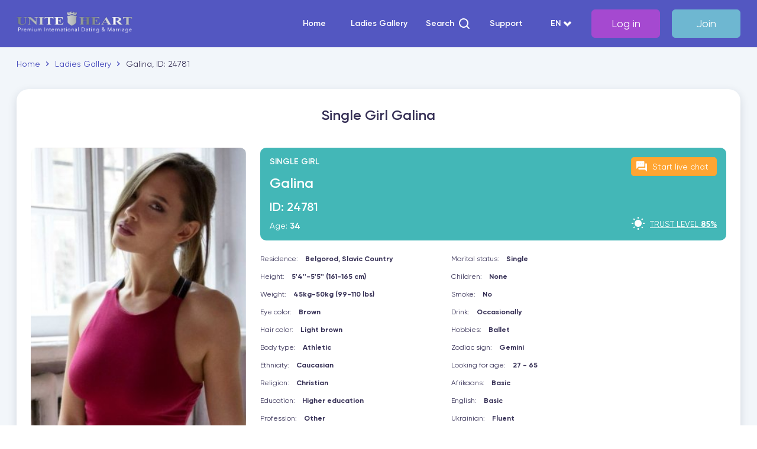

--- FILE ---
content_type: text/html; charset=UTF-8
request_url: https://uniteheart.com/user24781
body_size: 12590
content:
<!DOCTYPE html>
<html lang="en">
<head>
	<meta http-equiv="Content-Type" content="text/html; charset=utf-8">
    <meta name="viewport" content="width=device-width, initial-scale=1.0"/>
    <meta name="facebook-domain-verification" content="8cbj9izkgofn7ak9zrhndb5ql1g1f8" />

	<meta name="keywords" content="dating websites free, dating websites, women looking for men, dating chat, dating girls, dating online free, internet dating, speed dating, mature dating, dating free, free internet dating">
	<meta name="description" content="Dating chat for online meet - Site for online dating to meet with beautiful girls and women. Meet girls and find your love. Register for free and chat online with girls!">

	<meta name="Robots" content="index, all, follow">

	<title>Galina | Dating Chat Online | Meet For Love</title>

    <link rel="stylesheet" href="https://uniteheart.com/content/web/css/main.css?v=11.9">
                    <link rel="preload" href="https://uniteheart.com/content/css/effects.css?v=6.7" as="style" onload="this.rel='stylesheet'">
    <link rel="preload" href="https://cdnjs.cloudflare.com/ajax/libs/font-awesome/4.7.0/css/font-awesome.min.css" as="style" onload="this.rel='stylesheet'">

    <link rel="apple-touch-icon" sizes="180x180" href="/content/web/img/apple-touch-icon.png?2">
    <link rel="icon" type="image/png" sizes="32x32" href="/content/web/img/favicon-32x32.png?2">
    <link rel="icon" type="image/png" sizes="16x16" href="/content/web/img/favicon-16x16.png?2">
    <link rel="manifest" href="/content/web/img/site.webmanifest">
    <link rel="mask-icon" href="/content/web/img/safari-pinned-tab.svg?2" color="#5bbad5">
    <meta name="msapplication-TileColor" content="#ffffff">
    <meta name="theme-color" content="#ffffff">

    <link rel="preload" href="/content/web/fonts/Gilroy-Regular.woff" as="font" type="font/woff" crossorigin>
    <link rel="preload" href="/content/web/fonts/Gilroy-Bold.woff" as="font" type="font/woff" crossorigin>
    <link rel="preload" href="/content/web/fonts/Gilroy-Semibold.woff" as="font" type="font/woff" crossorigin>
    <link rel="preload" href="/content/web/fonts/icomoon.woff" as="font" type="font/woff" crossorigin>

    <style>
        @font-face {
            font-family: 'Gilroy';
            src:
                    url(/content/web/fonts/Gilroy-Regular.eot?#iefix) format('embedded-opentype'),
                    url(/content/web/fonts/Gilroy-Regular.woff) format('woff'),
                    url(/content/web/fonts/Gilroy-Regular.ttf)  format('truetype'),
                    url(/content/web/fonts/Gilroy-Regular.svg#Gilroy-Regular) format('svg');
            font-weight: 400;
            font-style: normal;
            font-display: swap;
        }

        @font-face {
            font-family: 'Gilroy';
            src:
                    url(/content/web/fonts/Gilroy-Bold.eot?#iefix) format('embedded-opentype'),
                    url(/content/web/fonts/Gilroy-Bold.woff) format('woff'),
                    url(/content/web/fonts/Gilroy-Bold.ttf)  format('truetype'),
                    url(/content/web/fonts/Gilroy-Bold.svg#Gilroy-Bold) format('svg');
            font-weight: 700;
            font-style: normal;
            font-display: swap;
        }

        @font-face {
            font-family: 'Gilroy';
            src:
                    url(/content/web/fonts/Gilroy-Light.eot?#iefix) format('embedded-opentype'),
                    url(/content/web/fonts/Gilroy-Light.woff) format('woff'),
                    url(/content/web/fonts/Gilroy-Light.ttf)  format('truetype'),
                    url(/content/web/fonts/Gilroy-Light.svg#Gilroy-Light) format('svg');
            font-weight: 300;
            font-style: normal;
            font-display: swap;
        }

        @font-face {
            font-family: 'Gilroy';
            src:
                    url(/content/web/fonts/Gilroy-Semibold.eot?#iefix) format('embedded-opentype'),
                    url(/content/web/fonts/Gilroy-Semibold.woff) format('woff'),
                    url(/content/web/fonts/Gilroy-Semibold.ttf)  format('truetype'),
                    url(/content/web/fonts/Gilroy-Semibold.svg#Gilroy-Semibold) format('svg');
            font-weight: 600;
            font-style: normal;
            font-display: swap;
        }

        @font-face {
            font-family: 'icomoon';
            src:  url(/content/web/fonts/icomoon.eot?ybj23212);
            src:  url(/content/web/fonts/icomoon.eot?ybj23212#iefix) format('embedded-opentype'),
            url(/content/web/fonts/icomoon.ttf?ybj23212) format('truetype'),
            url(/content/web/fonts/icomoon.woff?ybj23212) format('woff'),
            url(/content/web/fonts/icomoon.svg?ybj23212#icomoon) format('svg');
            font-weight: normal;
            font-style: normal;
            font-display: block;
        }

    </style>

    <link rel="canonical" href="https://uniteheart.com/user24781" />

    <meta name="twitter:title" content="Galina | Dating Chat Online | Meet For Love" />
    <meta name="twitter:description" content="Dating chat for online meet - Site for online dating to meet with beautiful girls and women. Meet girls and find your love. Register for free and chat online with girls!" />

    <meta property="og:locale" content="en_US" />
    <meta property="og:title" content="Galina | Dating Chat Online | Meet For Love" />
    <meta property="og:type" content="website" />
    <meta property="og:site_name" content="UniteHeart" />
    <meta property="og:description" content="Dating chat for online meet - Site for online dating to meet with beautiful girls and women. Meet girls and find your love. Register for free and chat online with girls!" />
    <meta property="og:image" content="https://uniteheart.com/content/web/img/android-chrome-512x512.png" />
    <meta property="og:url" content="https://uniteheart.com" />

    <script type="application/ld+json">{"@context":"http://schema.org/","@type":"WebSite","name":"UniteHeart","alternateName":"uniteheart","url":"https://uniteheart.com"}</script>
    <script type="application/ld+json">{"@context":"http://schema.org","@type":"Organization","name":"UniteHeart","url":"https://uniteheart.com"}</script>

    <script src="https://uniteheart.com/content/web/js/jquery.min.js?v=2"></script>

    
    
    
	

	<script>
		function pauseVideo(video_id) {
            var video = $('#videoElement_' + video_id).get(0);
            video.pause();
            $('body').addClass('is-need-pay');
            $('.popup-window-top-up').addClass('is-active');
        }

        var logined = false;

			</script>

	
    </head>

<body class="is-need-reg">
<div id="wrapper" >
    <header id="header" class="header  ">
            <div class="header__top">
                <div class="container">
                    <strong class="header__logo">
                        <a href="https://uniteheart.com/#profiles">
                                                            <img src="/content/web/img/uniteheart.png" width="200" height="40" alt="Unite Heart">
                                                    </a>
                    </strong>
                    <button class="header__login modal--opener" data-type="modal-login">
                        <i class="icon-account"></i>
                    </button>                    <button class="burger-btn"  >
                        <span></span>
                    </button>
                    <nav class="main__nav">
                        <ul class="main__nav-list">
                                                            <li class="main__nav-login">
                                    <a href="javascript:;" class="btn btn__secondary btn-lg modal--opener" data-type="modal-login">Log in</a>
                                </li>
                                                                    <li class="main__nav-login">
                                        <a href="javascript:;" class="btn btn-lg modal--opener" style="background-color: #6eb7d1; border-color: #6eb7d1;" data-type="modal-register">Join</a>
                                    </li>
                                                                <li>
                                    <a href="https://uniteheart.com/" >Home</a>
                                </li>
                                                                                        <li>
                                    <a href="https://uniteheart.com/women_profiles" >Ladies Gallery</a>
                                </li>
                                                                                    <li>
                                <a role="button" class="modal--opener main__nav-search" data-type="modal-register">
                                    <span style="line-height: 40px;">Search</span> <svg width="24" height="24" viewBox="0 0 24 24" fill="none" xmlns="http://www.w3.org/2000/svg">
                                        <path d="M20.71 19.29L17.31 15.9C18.407 14.5025 19.0022 12.7767 19 11C19 9.41775 18.5308 7.87103 17.6518 6.55544C16.7727 5.23985 15.5233 4.21447 14.0615 3.60897C12.5997 3.00347 10.9911 2.84504 9.43928 3.15372C7.88743 3.4624 6.46197 4.22433 5.34315 5.34315C4.22433 6.46197 3.4624 7.88743 3.15372 9.43928C2.84504 10.9911 3.00347 12.5997 3.60897 14.0615C4.21447 15.5233 5.23985 16.7727 6.55544 17.6518C7.87103 18.5308 9.41775 19 11 19C12.7767 19.0022 14.5025 18.407 15.9 17.31L19.29 20.71C19.383 20.8037 19.4936 20.8781 19.6154 20.9289C19.7373 20.9797 19.868 21.0058 20 21.0058C20.132 21.0058 20.2627 20.9797 20.3846 20.9289C20.5064 20.8781 20.617 20.8037 20.71 20.71C20.8037 20.617 20.8781 20.5064 20.9289 20.3846C20.9797 20.2627 21.0058 20.132 21.0058 20C21.0058 19.868 20.9797 19.7373 20.9289 19.6154C20.8781 19.4936 20.8037 19.383 20.71 19.29ZM5 11C5 9.81332 5.3519 8.65328 6.01119 7.66658C6.67047 6.67989 7.60755 5.91085 8.7039 5.45673C9.80026 5.0026 11.0067 4.88378 12.1705 5.11529C13.3344 5.3468 14.4035 5.91825 15.2426 6.75736C16.0818 7.59648 16.6532 8.66558 16.8847 9.82946C17.1162 10.9933 16.9974 12.1997 16.5433 13.2961C16.0892 14.3925 15.3201 15.3295 14.3334 15.9888C13.3467 16.6481 12.1867 17 11 17C9.4087 17 7.88258 16.3679 6.75736 15.2426C5.63214 14.1174 5 12.5913 5 11Z" fill="white"></path>
                                    </svg>
                                </a>
                            </li>
                            <li>
                                <a href="javascript:;" class="modal--opener" data-type="modal-support">Support</a>
                            </li>
                            <li>
                                <ul class="drop lang-drop">
                                    <li class="drop__box drop__value">
                                        <a href="#" class="drop__btn">
                                            <span class="result-value">
                                                                                                    EN
                                                                                            </span>
                                        </a>
                                        <ul class="drop__menu">
                                            <li>
                                                <label class="radio" onclick="location = '/main/language/english'">
                                                    <input type="radio" name="language" class="hidden">
                                                    <span class="radio-img">
															<img src="/content/web/img/united-kingdom.svg" width="16" height="16" alt="en">
														</span>
                                                    <span class="radio-text">EN</span>
                                                </label>
                                            </li>
                                            <li>
                                                <label class="radio" onclick="location = '/main/language/russian'">
                                                    <input type="radio" name="language" class="hidden">
                                                    <span class="radio-img">
															<img src="/content/web/img/russia.svg" width="16" height="16" alt="ru">
														</span>
                                                    <span class="radio-text">RU</span>
                                                </label>
                                            </li>
                                            <li>
                                                <label class="radio" onclick="location = '/main/language/ukrainian'">
                                                    <input type="radio" name="language" class="hidden">
                                                    <span class="radio-img">
															<img src="/content/web/img/ua.png" width="16" height="16" alt="ua">
														</span>
                                                    <span class="radio-text">UA</span>
                                                </label>
                                            </li>
                                            <li>
                                                <label class="radio" onclick="location = '/main/language/german'">
                                                    <input type="radio" name="language" class="hidden">
                                                    <span class="radio-img">
															<img src="/content/web/img/germany.svg" width="16" height="16" alt="de">
														</span>
                                                    <span class="radio-text">DE</span>
                                                </label>
                                            </li>
                                            <li>
                                                <label class="radio" onclick="location = 'https://uniteheart.com/main/language/italian'">
                                                    <input type="radio" name="language" class="hidden">
                                                    <span class="radio-img">
															<img src="/content/web/img/italy.svg" width="16" height="16" alt="it">
														</span>
                                                    <span class="radio-text">IT</span>
                                                </label>
                                            </li>
                                            <li>
                                                <label class="radio" onclick="location = 'https://uniteheart.com/main/language/portuguese'">
                                                    <input type="radio" name="language" class="hidden">
                                                    <span class="radio-img">
															<img src="/content/web/img/portugal.svg" width="16" height="16" alt="pt">
														</span>
                                                    <span class="radio-text">PT</span>
                                                </label>
                                            </li>
                                        </ul>
                                    </li>
                                </ul>
                            </li>
                        </ul>
                    </nav>
                </div>
            </div>
                                </header>
    <div class="header-mobile">
        <div class="header-mobile__top">
            <strong class="header-mobile__capture">
                Menu
            </strong>
            <button class="burger-btn" >
                <span></span>
            </button>
        </div>
        <div class="header-mobile__body">
            <div class="header-mobile__box">
                                                                                                <ul class="header-mobile__menu">
                                                                <li>
                            <a href="#" class="btn btn-lg btn--gallery modal--opener" data-type="modal-register">Ladies Gallery</a>
                        </li>
                                                            <li><a href="javascript:;" data-type="modal-register" class="btn btn-lg btn--search modal--opener">Search</a></li>
                                        <li><a href="javascript:;" data-type="modal-support" class="btn btn-lg btn--support modal--opener">Support</a></li>
                                            <li>
                            <a href="javascript:;" class="btn btn__secondary btn-lg modal--opener" data-type="modal-login">Log in</a>
                        </li>
                                    </ul>
            </div>
            <ul class="drop lang-drop">
                <li class="drop__box drop__value">
                    <a href="#" class="drop__btn">
                        <span class="result-value">
                                                            EN
                                                    </span>
                    </a>
                    <ul class="drop__menu lang-drop__menu">
                        <li>
                            <a href="/main/language/english" class="lang-drop__link active">
                                <span class="radio-img">
                                    <img src="/content/web/img/united-kingdom.svg" width="16" height="16" alt="en">
                                </span>
                                <span class="radio-text">EN</span>
                            </a>
                        </li>
                        <li>
                            <a href="/main/language/russian" class="lang-drop__link ">
		                  <span class="radio-img">
		                    <img src="/content/web/img/russia.svg" width="16" height="16" alt="ru">
		                  </span>
                                <span class="radio-text">RU</span>
                            </a>
                        </li>
                        <li>
                            <a href="/main/language/ukrainian" class="lang-drop__link ">
		                  <span class="radio-img">
		                    <img src="/content/web/img/ua.png" width="16" height="16" alt="ua">
		                  </span>
                                <span class="radio-text">UA</span>
                            </a>
                        </li>
                        <li>
                            <a href="/main/language/german" class="lang-drop__link ">
		                  <span class="radio-img">
		                    <img src="/content/web/img/germany.svg" width="16" height="16" alt="de">
		                  </span>
                                <span class="radio-text">DE</span>
                            </a>
                        </li>
                        <li>
                            <a href="https://uniteheart.com/main/language/italian" class="lang-drop__link ">
		                  <span class="radio-img">
		                    <img src="/content/web/img/italy.svg" width="16" height="16" alt="it">
		                  </span>
                                <span class="radio-text">IT</span>
                            </a>
                        </li>
                        <li>
                            <a href="/main/language/portuguese" class="lang-drop__link ">
		                  <span class="radio-img">
		                    <img src="/content/web/img/portugal.svg" width="16" height="16" alt="pt">
		                  </span>
                                <span class="radio-text">PT</span>
                            </a>
                        </li>
                    </ul>
                </li>
            </ul>
        </div>
    </div>
    <main id="main" ><script type="text/javascript">
function checkAlbum() {
	var pwd = $('input[name="album_pwd"]').val();
	var album_id = $('input[name="albumId"]').val();
	
	if (pwd != '' && album_id != '') {
		$.ajax({
			url: 'https://uniteheart.com/user/ajax/album',
			type: 'post',
			dataType: 'json',
			data: { album_id: album_id, pwd: pwd },
			success: function(e) {
				if (e.result == 'success') {
					$('#album_' + album_id).before(e.html).remove();

					$('.modal--close').trigger('click');
					initSlider();

					$('input[name="album_pwd"]').val('');
				} else {
					showNotification({ type: 'error', message: e.message, autoClose: true, duration: 5 });
				}
			}
		});
	}
}

function openAlbum(album_id) {
	$('input[name="albumId"]').val(album_id);
}
</script>

<!--BREADCRUMBS-->
<div class="container">
    <ul class="breadcrumbs" itemscope itemtype="https://schema.org/BreadcrumbList">
        <li itemprop="itemListElement"
            itemscope
            itemtype="https://schema.org/ListItem">
            <a itemprop="item" href="https://uniteheart.com">
                <span itemprop="name">Home</span>
            </a>
            <meta itemprop="position" content="1"/>
        </li>

        <li itemprop="itemListElement"
            itemscope
            itemtype="https://schema.org/ListItem">
            <a itemprop="item" href="https://uniteheart.com/women_profiles">
                <span itemprop="name">Ladies Gallery</span>
            </a>
            <meta itemprop="position" content="2"/>
        </li>

        <li itemprop="itemListElement"
            itemscope
            itemtype="https://schema.org/ListItem">
            <span itemprop="name">Galina, ID: 24781</span>
            <meta itemprop="position" content="2"/>
        </li>
    </ul>
</div>
<!--BREADCRUMBS-->


<section class="profile-section">
    <div class="container">
        <div class="profile">
            <h1 class="videoclips__title" style="display: block; color: inherit;">
                 Single Girl Galina            </h1>
            <div class="profile__margin"></div>
                        <div class="profile__row">
                <div class="profile__left">
                    <div class="profile__img-box">
                        <a class="profile__img img-bg" data-like="true" data-photoid="38749" href="https://uniteheart.com/photo/avatar/24781/super" data-lightbox="girl-galery" style="background-image: url(https://uniteheart.com/photo/avatar/24781);"></a>
                                            </div>
                    <ul>
                        <li class="profile__menu-drop">
                            <button class="profile__menu-btn">
                                <i class="icon-list"></i>
                            </button>
                            <ul class="profile__menu">
                                                                    <li><a href="javascript:;" class="profile__menu-item profile__menu-item--chat modal--opener" data-type="modal-register"><i class="icon-chat"></i><span>live chat</span></a></li>
                                    <li><a href="javascript:;" class="profile__menu-item profile__menu-item--message modal--opener" data-type="modal-register"><i class="icon-envelop"></i><span>Write message</span></a></li>
                                                                            <li><a href="javascript:;" class="profile__menu-item profile__menu-item--video modal--opener" data-type="modal-register"><i class="icon-youtube"></i><span>Video clips</span></a></li>
                                                                                                </ul>
                        </li>
                    </ul>
                </div>
                <div class="profile__right">
                    <div class="profile__head">
                        <div class="profile__head-col">
                            <h4 class="profile__head-title">
                                                                    SINGLE GIRL
                                                            </h4>
                            <h2 class="profile__head-name">Galina</h2>
                            <p class="profile__head-id">ID: 24781</p>
                            <p class="profile__head-age">
                                Age: <strong>34</strong>
                            </p>
                            <!--<h3 class="profile__head-id">ID: 314556</h3>-->
                        </div>
                        <div class="profile__head-col">
                                                            <a href="javascript:;" class="profile__head-chat modal--opener" data-type="modal-register" style="background-color: #ffa532;">
                                    <i class="icon-chat"></i>
                                    <span>Start live chat</span>
                                </a>
                                                        <div class="profile__head-trust">
                                <i class="icon-sunny"></i>
                                <span>Trust level <strong>85%</strong></span>
                            </div>
                        </div>
                    </div>
                                            <div class="profile__slider-box">
                            <h3 class="profile__slider-title">
                                Galina's Photos                            </h3>
                            <div class="swiper-button-next" data-slider="profile"></div>
                            <div class="swiper-button-prev" data-slider="profile"></div>
                            <div class="swiper-container profile__slider js-profile__slider">
                                <div class="swiper-wrapper">
                                                                                                            <div class="swiper-slide">
                                        <a href="https://uniteheart.com/photo/index/10344" class="profile__slider-img img-bg is-liked" data-lightbox="girl-galery" data-like="true" data-photoid="10344"  style="background-image: url(https://uniteheart.com/photo/index/10344);"></a>
                                    </div>
                                                                        <div class="swiper-slide">
                                        <a href="https://uniteheart.com/photo/index/10346" class="profile__slider-img img-bg is-liked" data-lightbox="girl-galery" data-like="true" data-photoid="10346"  style="background-image: url(https://uniteheart.com/photo/index/10346);"></a>
                                    </div>
                                                                        <div class="swiper-slide">
                                        <a href="https://uniteheart.com/photo/index/10351" class="profile__slider-img img-bg is-liked" data-lightbox="girl-galery" data-like="true" data-photoid="10351"  style="background-image: url(https://uniteheart.com/photo/index/10351);"></a>
                                    </div>
                                                                        <div class="swiper-slide">
                                        <a href="https://uniteheart.com/photo/index/10353" class="profile__slider-img img-bg is-liked" data-lightbox="girl-galery" data-like="true" data-photoid="10353"  style="background-image: url(https://uniteheart.com/photo/index/10353);"></a>
                                    </div>
                                                                        <div class="swiper-slide">
                                        <a href="https://uniteheart.com/photo/index/12649" class="profile__slider-img img-bg is-liked" data-lightbox="girl-galery" data-like="true" data-photoid="12649"  style="background-image: url(https://uniteheart.com/photo/index/12649);"></a>
                                    </div>
                                                                        <div class="swiper-slide">
                                        <a href="https://uniteheart.com/photo/index/38749" class="profile__slider-img img-bg is-liked" data-lightbox="girl-galery" data-like="true" data-photoid="38749"  style="background-image: url(https://uniteheart.com/photo/index/38749);"></a>
                                    </div>
                                                                    </div>

                            </div>
                        </div>
                                        <div class="profile__info-box">
                        <ul class="profile__info profile__info-1">
                            <li><span>Residence:</span><strong>Belgorod, Slavic Country</strong></li>
                            <li><span>Height:</span><strong>5'4''-5'5'' (161-165 cm)</strong></li>
                            <li><span>Weight:</span><strong>45kg-50kg (99-110 lbs)</strong></li>
                            <li><span>Eye color:</span><strong>Brown</strong></li>
                            <li><span>Hair color:</span><strong>Light brown</strong></li>
                            <li><span>Body type:</span><strong>Athletic</strong></li>
                            <li><span>Ethnicity:</span><strong>Caucasian</strong></li>
                            <li><span>Religion:</span><strong>Christian</strong></li>
                            <li><span>Education:</span><strong>Higher education</strong></li>
                            <li><span>Profession:</span><strong>Other</strong></li>
                        </ul>
                        <ul class="profile__info profile__info-2">
                            <li><span>Marital status:</span><strong>Single</strong></li>
                            <li><span>Children:</span><strong>None</strong></li>
                            <li><span>Smoke:</span><strong>No</strong></li>
                            <li><span>Drink:</span><strong>Occasionally</strong></li>
                            <li><span>Hobbies:</span><strong>Ballet</strong></li>
                            <li><span>Zodiac sign:</span><strong>Gemini</strong></li>
                            <li><span>Looking for age:</span><strong>27 - 65</strong></li>
                                                            <li><span>Afrikaans:</span><strong>Basic</strong></li>
                                                                                        <li><span>English:</span><strong>Basic</strong></li>
                                                                                        <li><span>Ukrainian:</span><strong>Fluent</strong></li>
                                                    </ul>
                    </div>
                </div>
            </div>
            <div class="profile__content-wrapp">
                                    <div class="profile__content">
                        <h4 class="profile__content-title">
                            Aim of acquaintance                        </h4>
                        <p>
                                                        Relationship, Marriage, Romance, Relationship, Romance                        </p>
                    </div>
                                <div class="profile__content">
                    <h4 class="profile__content-title">
                        About myself                    </h4>
                    <p>
                        No time for sadness and sorrows! Our world is beautiful, life and better tomorrow is waiting for us! Leave all your past experience in the past and let’s start something new and glorious together!
According to what I have heard from people who know me I am a good person. I am sweet and loyal, positive and one loving person. I like both to work and to have free time and spend my free time in different interesting ways.
Please contact me right now, I am waiting
                    </p>
                </div>
                <div class="profile__content">
                    <h4 class="profile__content-title">
                        About my partner                    </h4>
                    <p>
                        I know that he might be smart and have a nice sense of humor. What could be better when two persons have fun together and laughing about similar things?! Also he might be positive and honest, promise never scold him for the truth. And he suppose not to scold me too)). That would be a super partner!                    </p>
                </div>
                                <div class="profile__content">
                    <h4 class="profile__content-title">
                        Video presentation                    </h4>
                    <div class="profile__snippet">
                                                <div class="profile__snippet-col">
                            <div class="profile__snippet-preview img-bg" style="padding-bottom: 0;">
                                <video id="videoElement_607" oncontextmenu="return false" style="height: 190px; width: 100%;" controls controlsList="nodownload" onplay="this.pause(); location = '/my/credits';" style="background:transparent no-repeat url('https://uniteheart.com/photo/poster/607');object-fit: cover;">
                                    <source src="https://datingtomarriage.com/profiles/user_video/user_24781/3871b627c7ccfdf735001ef9ef568c91.mp4" type="video/mp4">
                                </video>
                            </div>
                            <p class="profile__snippet-title">
                                <i class="icon-money"></i>
                                <span>3 credits</span>
                            </p>
                        </div>
                                                <div class="profile__snippet-col">
                            <div class="profile__snippet-preview img-bg" style="padding-bottom: 0;">
                                <video id="videoElement_608" oncontextmenu="return false" style="height: 190px; width: 100%;" controls controlsList="nodownload" onplay="this.pause(); location = '/my/credits';" style="background:transparent no-repeat url('https://uniteheart.com/photo/poster/608');object-fit: cover;">
                                    <source src="https://datingtomarriage.com/profiles/user_video/user_24781/26085028242620ffcfaa4b44694cce23.mp4" type="video/mp4">
                                </video>
                            </div>
                            <p class="profile__snippet-title">
                                <i class="icon-money"></i>
                                <span>3 credits</span>
                            </p>
                        </div>
                                                <div class="profile__snippet-col">
                            <div class="profile__snippet-preview img-bg" style="padding-bottom: 0;">
                                <video id="videoElement_609" oncontextmenu="return false" style="height: 190px; width: 100%;" controls controlsList="nodownload" onplay="this.pause(); location = '/my/credits';" style="background:transparent no-repeat url('https://uniteheart.com/photo/poster/609');object-fit: cover;">
                                    <source src="https://datingtomarriage.com/profiles/user_video/user_24781/ff26ddb8c158dbd95b69742809c04746.mp4" type="video/mp4">
                                </video>
                            </div>
                            <p class="profile__snippet-title">
                                <i class="icon-money"></i>
                                <span>3 credits</span>
                            </p>
                        </div>
                                                <div class="profile__snippet-col">
                            <div class="profile__snippet-preview img-bg" style="padding-bottom: 0;">
                                <video id="videoElement_610" oncontextmenu="return false" style="height: 190px; width: 100%;" controls controlsList="nodownload" onplay="this.pause(); location = '/my/credits';" style="background:transparent no-repeat url('https://uniteheart.com/photo/poster/610');object-fit: cover;">
                                    <source src="https://datingtomarriage.com/profiles/user_video/user_24781/a15a09cea558f16710a7c869fe617314.mp4" type="video/mp4">
                                </video>
                            </div>
                            <p class="profile__snippet-title">
                                <i class="icon-money"></i>
                                <span>3 credits</span>
                            </p>
                        </div>
                                                <div class="profile__snippet-col">
                            <div class="profile__snippet-preview img-bg" style="padding-bottom: 0;">
                                <video id="videoElement_611" oncontextmenu="return false" style="height: 190px; width: 100%;" controls controlsList="nodownload" onplay="this.pause(); location = '/my/credits';" style="background:transparent no-repeat url('https://uniteheart.com/photo/poster/611');object-fit: cover;">
                                    <source src="https://datingtomarriage.com/profiles/user_video/user_24781/f3e31dda44badcd2eaf6da7704d9bf07.mp4" type="video/mp4">
                                </video>
                            </div>
                            <p class="profile__snippet-title">
                                <i class="icon-money"></i>
                                <span>3 credits</span>
                            </p>
                        </div>
                                                <div class="profile__snippet-col">
                            <div class="profile__snippet-preview img-bg" style="padding-bottom: 0;">
                                <video id="videoElement_612" oncontextmenu="return false" style="height: 190px; width: 100%;" controls controlsList="nodownload" onplay="this.pause(); location = '/my/credits';" style="background:transparent no-repeat url('https://uniteheart.com/photo/poster/612');object-fit: cover;">
                                    <source src="https://datingtomarriage.com/profiles/user_video/user_24781/128815bf542d15a6076b9b1efa1813e3.mp4" type="video/mp4">
                                </video>
                            </div>
                            <p class="profile__snippet-title">
                                <i class="icon-money"></i>
                                <span>3 credits</span>
                            </p>
                        </div>
                                                <div class="profile__snippet-col">
                            <div class="profile__snippet-preview img-bg" style="padding-bottom: 0;">
                                <video id="videoElement_613" oncontextmenu="return false" style="height: 190px; width: 100%;" controls controlsList="nodownload" onplay="this.pause(); location = '/my/credits';" style="background:transparent no-repeat url('https://uniteheart.com/photo/poster/613');object-fit: cover;">
                                    <source src="https://datingtomarriage.com/profiles/user_video/user_24781/0bbfc4a11b350151722ef46c16739e99.mp4" type="video/mp4">
                                </video>
                            </div>
                            <p class="profile__snippet-title">
                                <i class="icon-money"></i>
                                <span>3 credits</span>
                            </p>
                        </div>
                                                <div class="profile__snippet-col">
                            <div class="profile__snippet-preview img-bg" style="padding-bottom: 0;">
                                <video id="videoElement_614" oncontextmenu="return false" style="height: 190px; width: 100%;" controls controlsList="nodownload" onplay="this.pause(); location = '/my/credits';" style="background:transparent no-repeat url('https://uniteheart.com/photo/poster/614');object-fit: cover;">
                                    <source src="https://datingtomarriage.com/profiles/user_video/user_24781/19377648e394e4b5e2682858da5cd2da.mp4" type="video/mp4">
                                </video>
                            </div>
                            <p class="profile__snippet-title">
                                <i class="icon-money"></i>
                                <span>3 credits</span>
                            </p>
                        </div>
                                                <div class="profile__snippet-col">
                            <div class="profile__snippet-preview img-bg" style="padding-bottom: 0;">
                                <video id="videoElement_616" oncontextmenu="return false" style="height: 190px; width: 100%;" controls controlsList="nodownload" onplay="this.pause(); location = '/my/credits';" style="background:transparent no-repeat url('https://uniteheart.com/photo/poster/616');object-fit: cover;">
                                    <source src="https://datingtomarriage.com/profiles/user_video/user_24781/99674cb0788b4218051c795a737f7087.mp4" type="video/mp4">
                                </video>
                            </div>
                            <p class="profile__snippet-title">
                                <i class="icon-money"></i>
                                <span>3 credits</span>
                            </p>
                        </div>
                                                <div class="profile__snippet-col">
                            <div class="profile__snippet-preview img-bg" style="padding-bottom: 0;">
                                <video id="videoElement_619" oncontextmenu="return false" style="height: 190px; width: 100%;" controls controlsList="nodownload" onplay="this.pause(); location = '/my/credits';" style="background:transparent no-repeat url('https://uniteheart.com/photo/poster/619');object-fit: cover;">
                                    <source src="https://datingtomarriage.com/profiles/user_video/user_24781/a4e8dc9de347802e75799a035bf63254.mp4" type="video/mp4">
                                </video>
                            </div>
                            <p class="profile__snippet-title">
                                <i class="icon-money"></i>
                                <span>3 credits</span>
                            </p>
                        </div>
                                                <div class="profile__snippet-col">
                            <div class="profile__snippet-preview img-bg" style="padding-bottom: 0;">
                                <video id="videoElement_621" oncontextmenu="return false" style="height: 190px; width: 100%;" controls controlsList="nodownload" onplay="this.pause(); location = '/my/credits';" style="background:transparent no-repeat url('https://uniteheart.com/photo/poster/621');object-fit: cover;">
                                    <source src="https://datingtomarriage.com/profiles/user_video/user_24781/fbe893e86e8642e6011b3380b04ce442.mp4" type="video/mp4">
                                </video>
                            </div>
                            <p class="profile__snippet-title">
                                <i class="icon-money"></i>
                                <span>3 credits</span>
                            </p>
                        </div>
                                                <div class="profile__snippet-col">
                            <div class="profile__snippet-preview img-bg" style="padding-bottom: 0;">
                                <video id="videoElement_623" oncontextmenu="return false" style="height: 190px; width: 100%;" controls controlsList="nodownload" onplay="this.pause(); location = '/my/credits';" style="background:transparent no-repeat url('https://uniteheart.com/photo/poster/623');object-fit: cover;">
                                    <source src="https://datingtomarriage.com/profiles/user_video/user_24781/420e65b9188a457f992dee0771a66bae.mp4" type="video/mp4">
                                </video>
                            </div>
                            <p class="profile__snippet-title">
                                <i class="icon-money"></i>
                                <span>3 credits</span>
                            </p>
                        </div>
                                                <div class="profile__snippet-col">
                            <div class="profile__snippet-preview img-bg" style="padding-bottom: 0;">
                                <video id="videoElement_624" oncontextmenu="return false" style="height: 190px; width: 100%;" controls controlsList="nodownload" onplay="this.pause(); location = '/my/credits';" >
                                    <source src="https://datingtomarriage.com/profiles/user_video/user_24781/d0cf0b122df248d874a64660b77653df.mp4" type="video/mp4">
                                </video>
                            </div>
                            <p class="profile__snippet-title">
                                <i class="icon-money"></i>
                                <span>3 credits</span>
                            </p>
                        </div>
                                                <div class="profile__snippet-col">
                            <div class="profile__snippet-preview img-bg" style="padding-bottom: 0;">
                                <video id="videoElement_625" oncontextmenu="return false" style="height: 190px; width: 100%;" controls controlsList="nodownload" onplay="this.pause(); location = '/my/credits';" >
                                    <source src="https://datingtomarriage.com/profiles/user_video/user_24781/535f7b456001649e727509960a009544.mp4" type="video/mp4">
                                </video>
                            </div>
                            <p class="profile__snippet-title">
                                <i class="icon-money"></i>
                                <span>3 credits</span>
                            </p>
                        </div>
                                                <div class="profile__snippet-col">
                            <div class="profile__snippet-preview img-bg" style="padding-bottom: 0;">
                                <video id="videoElement_626" oncontextmenu="return false" style="height: 190px; width: 100%;" controls controlsList="nodownload" onplay="this.pause(); location = '/my/credits';" >
                                    <source src="https://datingtomarriage.com/profiles/user_video/user_24781/12b691bfad6695be69ad7475cf90b10e.mp4" type="video/mp4">
                                </video>
                            </div>
                            <p class="profile__snippet-title">
                                <i class="icon-money"></i>
                                <span>3 credits</span>
                            </p>
                        </div>
                                            </div>
                </div>
                                <div class="profile__content">
                                        <div class="profile__cta">
                        <a href="javascript:;" class="btn btn__primary btn-md modal--opener" data-type="modal-register">Write to Galina</a>
                        <a href="javascript:;" class="btn btn__secondary btn-md modal--opener" data-type="modal-register">Start Live Chat</a>
                    </div>
                                        <div class="profile__slider-box">
                        <h3 class="profile__slider-title">
                            Recommended Profiles
                        </h3>
                        <div class="swiper-button-next" data-slider="recommended"></div>
                        <div class="swiper-button-prev" data-slider="recommended"></div>
                        <div class="swiper-container profile__slider js-recommended-slider">
                            <div class="swiper-wrapper">
                                                                <div class="swiper-slide">
                                    <div class="profile__slider-lock-wrap">
                                        <a href="javascript:;" onclick="ladyLoad(134586)" class="profile__slider-img img-bg"
                                           style="background-image: url(https://uniteheart.com/photo/avatar/134586);">

                                            <span>Tatyana</span>
                                        </a>
                                    </div>
                                </div>
                                                                <div class="swiper-slide">
                                    <div class="profile__slider-lock-wrap">
                                        <a href="javascript:;" onclick="ladyLoad(130568)" class="profile__slider-img img-bg"
                                           style="background-image: url(https://uniteheart.com/photo/avatar/130568);">

                                            <span>Aleksandra</span>
                                        </a>
                                    </div>
                                </div>
                                                                <div class="swiper-slide">
                                    <div class="profile__slider-lock-wrap">
                                        <a href="javascript:;" onclick="ladyLoad(160886)" class="profile__slider-img img-bg"
                                           style="background-image: url(https://uniteheart.com/photo/avatar/160886);">

                                            <span>Julia</span>
                                        </a>
                                    </div>
                                </div>
                                                                <div class="swiper-slide">
                                    <div class="profile__slider-lock-wrap">
                                        <a href="javascript:;" onclick="ladyLoad(148960)" class="profile__slider-img img-bg"
                                           style="background-image: url(https://uniteheart.com/photo/avatar/148960);">

                                            <span>Olga</span>
                                        </a>
                                    </div>
                                </div>
                                                                <div class="swiper-slide">
                                    <div class="profile__slider-lock-wrap">
                                        <a href="javascript:;" onclick="ladyLoad(112427)" class="profile__slider-img img-bg"
                                           style="background-image: url(https://uniteheart.com/photo/avatar/112427);">

                                            <span>Anna</span>
                                        </a>
                                    </div>
                                </div>
                                                                <div class="swiper-slide">
                                    <div class="profile__slider-lock-wrap">
                                        <a href="javascript:;" onclick="ladyLoad(134829)" class="profile__slider-img img-bg"
                                           style="background-image: url(https://uniteheart.com/photo/avatar/134829);">

                                            <span>Lesya</span>
                                        </a>
                                    </div>
                                </div>
                                                                <div class="swiper-slide">
                                    <div class="profile__slider-lock-wrap">
                                        <a href="javascript:;" onclick="ladyLoad(312744)" class="profile__slider-img img-bg"
                                           style="background-image: url(https://uniteheart.com/photo/avatar/312744);">

                                            <span>Anastasiya</span>
                                        </a>
                                    </div>
                                </div>
                                                                <div class="swiper-slide">
                                    <div class="profile__slider-lock-wrap">
                                        <a href="javascript:;" onclick="ladyLoad(137511)" class="profile__slider-img img-bg"
                                           style="background-image: url(https://uniteheart.com/photo/avatar/137511);">

                                            <span>Tatiana</span>
                                        </a>
                                    </div>
                                </div>
                                                                <div class="swiper-slide">
                                    <div class="profile__slider-lock-wrap">
                                        <a href="javascript:;" onclick="ladyLoad(130565)" class="profile__slider-img img-bg"
                                           style="background-image: url(https://uniteheart.com/photo/avatar/130565);">

                                            <span>Anna</span>
                                        </a>
                                    </div>
                                </div>
                                                                <div class="swiper-slide">
                                    <div class="profile__slider-lock-wrap">
                                        <a href="javascript:;" onclick="ladyLoad(170884)" class="profile__slider-img img-bg"
                                           style="background-image: url(https://uniteheart.com/photo/avatar/170884);">

                                            <span>Lyudmila</span>
                                        </a>
                                    </div>
                                </div>
                                                            </div>

                        </div>
                    </div>
                </div>
            </div>
        </div>
    </div>
</section>

<div class="modal--overlay modal--center contact__modal">
    <div class="modal--container">
        <button class="modal--close"><i class="icon-close"></i></button>
        <h3 class="contact__modal-title">
            To request direct contact details of a lady you have 2 options:        </h3>
        <div class="contact__modal-text">
            <p>
                1. If you have 15 or more paid letters or 120 or more minutes in chat with a lady - get Contact Details for FREE.            </p>
            <p>
                2. If you have less than 15 paid letters with a lady - get her Contact Details for 120 credits.            </p>
        </div>
        <div class="btn-flex">
            <div class="btn-box">
                <button class="btn btn-lg btn__primary" onclick="payContacts(24781);">
                    Paid request                </button>
            </div>
            <div class="btn-box">
                <a href="javascript:;" onclick="contactsError2();" class="btn btn-lg btn__primary-border">
                    Get free                </a>
            </div>
        </div>
    </div>
</div>

<div class="modal--overlay modal--center general__modal">
    <div class="modal--container">
        <button class="modal--close"><i class="icon-close"></i></button>
        <div class="modal__content">
            <h3 class="general__modal-title">
            </h3>
            <div class="btn-flex">
                <div class="btn-box">
                    <button class="btn btn-lg btn__primary" type="button">Ok</button>
                </div>
            </div>
        </div>
    </div>
</div>

<!--<div class="modal--overlay modal--center photo__modal">
    <div class="modal--container">
        <button class="modal--close"><i class="icon-close"></i></button>
        <div class="modal__content">
            <div class="modal__icon">
                <i class="icon-travel"></i>
            </div>
            <h3 class="general__modal-title">
                Ask Galina for password and get private photos            </h3>
            <div class="input-col">
                <input type="hidden" name="albumId" value="">
                <input type="text" class="form__input form__input-lg" name="album_pwd" placeholder="Enter the password">
            </div>
            <div class="btn-flex">
                <div class="btn-box">
                    <button class="btn btn-lg btn__primary" onclick="checkAlbum()">View free</button>
                </div>
            </div>
        </div>
    </div>
</div>-->

<div class="modal--overlay modal--center photo__modal-blur">
    <div class="modal--container">
        <button class="modal--close"><i class="icon-close"></i></button>
        <div class="modal__content">

            <h3 class="modal__title" id="album_title">
            </h3>

            <div class="photo__modal-blur-images">
                <div class="photo__modal-blur-item">
                    <div class="photo__modal-blur-image" id="hidden_photo_1"></div>
                    <i class="icon-lock"></i>
                </div>
                <div class="photo__modal-blur-item">
                    <div class="photo__modal-blur-image" id="hidden_photo_2"></div>
                    <i class="icon-lock"></i>
                </div>
            </div>

            <p class="general__modal-title">
                and other private photos...            </p>


            <div class="photo__modal-blur-psw">
                <h4>Get Free Password</h4>
                <p id="hidden_album_free"></p>

                <div class="photo__modal-blur-psw-inputs">
                    <input type="hidden" name="albumId" value="">
                    <input type="text" name="album_pwd" class="form__input form__input-md" placeholder="password *">
                    <button type="button" onclick="checkAlbum();">View free</button>
                </div>
            </div>


            <div class="hr mt"><span>OR</span></div>


            <div class="photo__modal-blur-credits">
                <h4>View Anonymously</h4>
                <p id="hidden_album_text"></p>
            </div>

            <div class="btn-flex">
                <div class="btn-box">
                    <button class="btn btn-lg btn__primary" id="paidPhotoButton">
                        Pay and view photos                    </button>
                </div>
            </div>
        </div>
    </div>
</div>

<div class="modal--overlay modal--center modal--interest">
    <div class="modal--container">
        <button class="modal--close"><i class="icon-close"></i></button>
        <div class="modal__content">
                            <h4 class="modal-interest-after" style="display: none;">
                    You showed your interest                </h4>

                <div class="modal-interest-radio">
                    <p>
                        <label class="radio">
                            <input type="radio" name="interest" value="1" class="hidden">
                            <span class="radio-btn"></span>
                            <span class="radio-text">Lets be friends!</span>
                        </label>
                    </p>
                    <p>
                        <label class="radio">
                            <input type="radio" name="interest" value="2" class="hidden">
                            <span class="radio-btn"></span>
                            <span class="radio-text">I want to exchange letters with you!</span>
                        </label>
                    </p>
                    <p>
                        <label class="radio">
                            <input type="radio" name="interest" value="3" class="hidden">
                            <span class="radio-btn"></span>
                            <span class="radio-text">I like you!</span>
                        </label>
                    </p>
                    <p>
                        <label class="radio">
                            <input type="radio" name="interest" value="4" class="hidden">
                            <span class="radio-btn"></span>
                            <span class="radio-text">I love you!</span>
                        </label>
                    </p>
                    <p>
                        <label class="radio">
                            <input type="radio" name="interest" value="5" class="hidden">
                            <span class="radio-btn"></span>
                            <span class="radio-text"> I'd like to know you!</span>
                        </label>
                    </p>
                </div>

                <div class="btn-flex">
                    <div class="btn-box">
                        <button class="btn btn-lg btn__primary modal--interest-btn" onclick="sendInterest();">
                            Show your interest                        </button>
                    </div>
                </div>
                    </div>
    </div>
</div>

<script type="text/javascript">
    function openAlreadyPaidAlbum(id) {
        $.ajax({
            url: 'https://uniteheart.com/user/ajax/check_album',
            type: 'post',
            dataType: 'json',
            data: { album_id: id },
            success: function(e) {
                if (e.result == 'success') {
                    $('#album_' + id).before(e.html).remove();
                    initSlider();
                } else {
                    showNotification({ type: 'error', message: e.message, autoClose: true, duration: 5 });
                }
            }
        });
    }

    function payAlbum(id) {
        $.ajax({
            url: 'https://uniteheart.com/user/ajax/album_paid',
            type: 'post',
            dataType: 'json',
            data: { album_id: id },
            success: function(e) {
                if (e.result == 'success') {
                    $('#album_' + id).before(e.html).remove();

                    $('.modal--close').trigger('click');
                    initSlider();
                } else {
                    showNotification({ type: 'error', message: e.message, autoClose: true, duration: 5 });
                }
            }
        });
    }

    function prepareModalToViewPrivatePhotos(id) {
        $.ajax({
            url: '/user/private_album',
            type: 'post',
            dataType: 'json',
            data: { id: id },
            success: function (json) {
                $('input[name="albumId"]').val(id);
                $('#hidden_album_text').text(json.hidden_text);
                $('#hidden_album_free').text(json.free_text);
                $('#album_title').text(json.title);
                $('#hidden_photo_1').attr("style", "background-image: url('"+json.photo_1_src+"');");
                $('#hidden_photo_2').attr("style", "background-image: url('"+json.photo_2_src+"');");
                $('#paidPhotoButton').attr('onclick', 'payAlbum(' + id + ')');
                $('body').addClass('modal-photo-blur');
                $('.photo__modal-blur').addClass('modal--active');
            }
        });
    }

    function sendInterest() {
        $.ajax({
            url: '/user/ajax/interest',
            type: 'post',
            data: { type: $('input[name="interest"]:checked').val(), id: '24781' },
            success: function() {
                $('.modal-interest-after').show();
                $('.modal-interest-radio, .btn-flex').hide();
            }
        })
    }

        function requestInfo(id, type) {
        $.ajax({
            url: '/user/ajax/contact',
            type: 'POST',
            dataType: 'json',
            data: { id: id, type: type },
            success: function(obj) {
                if (obj.result === 'success') {
                    $('.general__modal .general__modal-title').html('Your request for Direct Contact Details is waiting for approval.<br/>It may need up to 3 days.<br/>You can see the approved request in your inbox<br/>(letters from administration)');
                    $('.general__modal .btn-box').html('<button class="btn btn-lg btn__primary modal--off" type="button">Ok</button>');
                    $('body').addClass('modal-general');
                    $('.general__modal').addClass('modal--active');
                } else {
                    showNotification({ type: 'error', message: obj.message, autoClose: true, duration: 10 });
                }
            },
            error: function(jqXHR, textStatus, errorThrown){
                alert(textStatus);
            }
        });
    }

    function payContacts(id) {
        $('.general__modal .general__modal-title').html('Are you sure you confirm this action?');
        $('.general__modal .btn-box').html('<button class="btn btn-lg btn__primary modal--off" type="button" onclick="requestInfo('+ id +', 2);">Ok</button>');

        $('body').removeClass('modal-contact').addClass('modal-general');
        //$('.general__modal').addClass('modal--active');
        $('.contact__modal').removeClass('modal--active');
    }

    function contactsError() {
        $('.general__modal .general__modal-title').html('Sorry, but you have already made a free request.');
        $('.general__modal .btn-box').html('<button class="btn btn-lg btn__primary modal--off" type="button">Ok</button>');

        $('body').removeClass('modal-contact').addClass('modal-general');
        $('.general__modal').addClass('modal--active');
        $('.contact__modal').removeClass('modal--active');
    }

    function contactsError2() {
        $('.general__modal .general__modal-title').html('Sorry, but you don`t have the required 15 paid messages with the lady or 120 minutes of chatting with her yet.<br><br>You still have 15 paid messages left to request free contact details or spend a paid chat with the lady 120 minutes.<br><br>(Reminder: Paid messages or chat minutes won in the Wheel of Fortune and spent on ladies are not count when requesting contact details)');
        $('.general__modal .btn-box').html('<button class="btn btn-lg btn__primary modal--off" type="button">Ok</button>');

        $('body').removeClass('modal-contact').addClass('modal-general');
        $('.general__modal').addClass('modal--active');
        $('.contact__modal').removeClass('modal--active');
    }
    
    function blockLady(id) {
        $.ajax({
            url: '/user/ajax/block',
            type: 'post',
            dataType: 'json',
            data: { id: id },
            success: function(json) {
                showNotification({ type: 'success', message: json.message, autoClose: true, duration: 10 });
                if (json.type === 2) {
                    $('.profile__block input[name="block"]').prop('checked', false);
                    $('.profile__block .checkbox-text').html('Block this lady');
                } else {
                    $('.profile__block input[name="block"]').prop('checked', true);
                    $('.profile__block .checkbox-text').html('Unblock this lady');
                }
            }
        })
    }
</script></main>

<footer id="footer" class="footer">
    <div class="footer__content">
        <div class="container">
            <div class="footer__row">
                <div class="footer__col w-100">
                    <div class="footer-text">
                        <span class="words">Uniteheart.com<br>e-mail : <a href="/cdn-cgi/l/email-protection" class="__cf_email__" data-cfemail="592a2c2929362b2d192c37302d3c313c382b2d773a3634">[email&#160;protected]</a><br> 
+442045770281<br>
DTM Group LLP: 85 Great Portland Street
First Floor, London, W1W7LT, United Kingdom <br>
                    </div>
                    <strong class="footer-logo">
                        <a href="https://uniteheart.com/">
                            <img src="/content/web/img/uniteheart.png" width="200" height="40" alt="uniteheart">
                        </a>
                    </strong>
                </div>
                <div class="footer__col w-50">
                    <ul class="footer__menu">
                        <li><a href="/page/about">About us</a></li>
                        <li><a href="javascript:;" class="modal--opener" data-type="modal-support">Contact us</a></li>
                        <li><a href="/faq">FAQ</a></li>
                        <li><a href="/page/terms">Terms & Conditions</a></li>
                        <li><a href="javascript:;" class="modal--opener" data-type="modal-support">Affiliate Partners</a></li>
                        <li><a href="/reviews">Reviews</a></li>
                        <li><a href="/page/privacy_policy">Privacy Policy</a></li>
                        <li><a href="/love-and-life-chronicles">Love & Life Chronicles</a></li>                    </ul>
                </div>
                <div class="footer__col w-50">
                    <ul class="footer-pay">
                        <li>
                            <span class="footer-pay__btn">
                                <a href="https://mastercard.com" target="_blank"><img class="lazyload" data-src="/content/web/img/mc_symbol_opt_45_2x.png" height="48" alt="mastercard"></a>
                            </span>
                        </li>
                        <li>
                            <span class="footer-pay__btn">
                                <a href="https://visa.com" target="_blank"><img class="lazyload" data-src="/content/web/img/Visa_Brandmark_White_RGB_2021.png" width="110" height="33" alt="visa"></a>
                            </span>
                        </li>
                        <li>
                            <span class="footer-pay__btn">
                                <img class="lazyload" data-src="/content/web/img/paypal2.png" width="114" alt="PayPal">
                            </span>
                        </li>
                    </ul>
                </div>
                <div class="footer__col w-100">
                    <ul class="footer-btns">
                        <li>
                            <span class="btn btn__white btn-lg btn-security">
                                <img class="lazyload" data-src="/content/web/img/mcafee.svg" width="106" height="32" alt="mcafee">
                            </span>
                        </li>
                        <li>
                            <span class="btn btn__white btn-lg btn-security">
                                <img class="lazyload" data-src="/content/web/img/Norton-Security.svg" width="81" height="33" alt="Norton-Security">
                            </span>
                        </li>
                    </ul>
                </div>
            </div>
        </div>
    </div>
</footer>
</div>

<div class="modal--overlay login__modal">
    <div class="preview__card" style="display:none;">
        <div class="preview__card-img">
            <div class="preview__card-head">
                <a href="#" class="preview__card-name">Olga</a>
                <span class="preview__card-id">
						ID: 722760
					</span>
            </div>
            <div class="img-bg" style="background-image: url(img/girl1.png);">
                <div class="preview__card-status">
                    online
                </div>
            </div>
            <div class="preview__card-btn">
                <a href="#" class="btn btn__secondary btn-lg">View detailed profil</a>
            </div>
        </div>
    </div>
    <div class="modal--container">
        <button class="modal--close"><i class="icon-close"></i></button>
        <div class="modal__tabs">
            <div class="modal__tab is-active">Log in</div>
            <div class="modal__tab modal--opener" data-type="modal-register">Register</div>
        </div>
        <div class="modal--social-reg">
            <a href="https://accounts.google.com/o/oauth2/v2/auth?access_type=offline&response_type=code&client_id=555720732833-eidodlehmsjptf3sq3l481d0cgs6p19c.apps.googleusercontent.com&redirect_uri=https://uniteheart.com/login/google&scope=profile%20email" class="nts-g-login">
                <svg enable-background="new 0 0 512 512" version="1.1" viewBox="0 0 512 512" xml:space="preserve" xmlns="http://www.w3.org/2000/svg"><path d="m113.47 309.41-17.822 66.532-65.139 1.378c-19.467-36.107-30.509-77.418-30.509-121.32 0-42.451 10.324-82.483 28.624-117.73h0.014l57.992 10.632 25.404 57.644c-5.317 15.501-8.215 32.141-8.215 49.456 2e-3 18.792 3.406 36.797 9.651 53.408z" fill="#FBBB00"></path><path d="m507.53 208.18c2.94 15.486 4.473 31.479 4.473 47.824 0 18.328-1.927 36.206-5.598 53.451-12.462 58.683-45.025 109.92-90.134 146.19l-0.014-0.014-73.044-3.727-10.338-64.535c29.932-17.554 53.324-45.025 65.646-77.911h-136.89v-101.28h138.89 107.01z" fill="#518EF8"></path><path d="m416.25 455.62 0.014 0.014c-43.871 35.263-99.601 56.362-160.27 56.362-97.491 0-182.25-54.491-225.49-134.68l82.961-67.91c21.619 57.698 77.278 98.771 142.53 98.771 28.047 0 54.323-7.582 76.87-20.818l83.383 68.262z" fill="#28B446"></path><path d="m419.4 58.936-82.933 67.896c-23.335-14.586-50.919-23.012-80.471-23.012-66.729 0-123.43 42.957-143.96 102.72l-83.397-68.276h-0.014c42.606-82.145 128.44-138.27 227.38-138.27 62.115 0 119.07 22.126 163.4 58.936z" fill="#F14336"></path></svg>
                Google
            </a>
        </div>
        <h3 class="modal__title">
            Login to your account        </h3>
        <form action="/login" method="post">
            <input type="hidden" name="loginMe" value="1">
                        <div class="modal__form">
                <div class="input-col">
                    <input type="email" class="form__input form__input-lg" placeholder="E-mail" name="u_email" required>
                </div>
                <div class="input-col password-box">
                    <input type="password" class="form__input form__input-lg" placeholder="Password" name="u_password" required>
                    <button class="view-pas"><i class="icon-eye"></i></button>
                </div>
                <div class="input-col">
                    <label class="checkbox">
                        <input type="checkbox" name="rem" value="1" class="hidden">
                        <span class="checkbox-btn"></span>
                        <span class="checkbox-text">Remember me</span>
                    </label>
                </div>
                <button type="button" class="modal--opener modal__password" data-type="modal-password">Forgot password?</button>
                <div class="btn-wrapp">
                    <div class="btn-box">
                        <button type="submit" class="btn btn-lg btn__primary-border">
                            Log in                        </button>
                    </div>
                </div>
            </div>
        </form>
    </div>
</div>
<div class="modal--overlay password__modal">
    <div class="modal__box">
        <div class="modal--container">
            <button class="modal--close"><i class="icon-close"></i></button>
            <h3 class="modal__title">
                Password recover            </h3>
            <form action="/password" method="post">
                <input type="hidden" name="sendPassword" value="1">
                <div class="modal__form">
                    <div class="input-col">
                        <input type="email" class="form__input form__input-lg" placeholder="Your e-mail" name="msg_email" required>
                    </div>
                    <div class="input-col">
                        <button class="btn btn-lg btn__primary" type="submit">Send</button>
                    </div>
                </div>
            </form>
        </div>
    </div>
</div>
<div class="modal--overlay register__modal">
    <div class="modal__box">
        <div class="modal--container">
            <button class="modal--close"><i class="icon-close"></i></button>
            <div class="modal__tabs">
                <div class="modal__tab modal--opener" data-type="modal-login">Log in</div>
                <div class="modal__tab is-active">Register</div>
            </div>
            <div class="modal--social-reg">
                <a href="https://accounts.google.com/o/oauth2/v2/auth?access_type=offline&response_type=code&client_id=555720732833-eidodlehmsjptf3sq3l481d0cgs6p19c.apps.googleusercontent.com&redirect_uri=https://uniteheart.com/login/google&scope=profile%20email" class="nts-g-login">
                    <svg enable-background="new 0 0 512 512" version="1.1" viewBox="0 0 512 512" xml:space="preserve" xmlns="http://www.w3.org/2000/svg"><path d="m113.47 309.41-17.822 66.532-65.139 1.378c-19.467-36.107-30.509-77.418-30.509-121.32 0-42.451 10.324-82.483 28.624-117.73h0.014l57.992 10.632 25.404 57.644c-5.317 15.501-8.215 32.141-8.215 49.456 2e-3 18.792 3.406 36.797 9.651 53.408z" fill="#FBBB00"></path><path d="m507.53 208.18c2.94 15.486 4.473 31.479 4.473 47.824 0 18.328-1.927 36.206-5.598 53.451-12.462 58.683-45.025 109.92-90.134 146.19l-0.014-0.014-73.044-3.727-10.338-64.535c29.932-17.554 53.324-45.025 65.646-77.911h-136.89v-101.28h138.89 107.01z" fill="#518EF8"></path><path d="m416.25 455.62 0.014 0.014c-43.871 35.263-99.601 56.362-160.27 56.362-97.491 0-182.25-54.491-225.49-134.68l82.961-67.91c21.619 57.698 77.278 98.771 142.53 98.771 28.047 0 54.323-7.582 76.87-20.818l83.383 68.262z" fill="#28B446"></path><path d="m419.4 58.936-82.933 67.896c-23.335-14.586-50.919-23.012-80.471-23.012-66.729 0-123.43 42.957-143.96 102.72l-83.397-68.276h-0.014c42.606-82.145 128.44-138.27 227.38-138.27 62.115 0 119.07 22.126 163.4 58.936z" fill="#F14336"></path></svg>
                    Google
                </a>
            </div>

            <div class="modal--create">
                <span>OR CREATE ON ACCOUNT</span>
            </div>
            <h3 class="modal__title">
                Register            </h3>
            <form action="/main" method="post">
                <input type="hidden" name="registerMe" value="1">
                <div class="modal__form">
                    <div class="input-col">
                        <input type="text" class="form__input form__input-lg" placeholder="Name *" name="user_real_name" value="" required>
                    </div>
                    <div class="input-col">
                        <input type="email" class="form__input form__input-lg" placeholder="E-mail *" name="user_email" value="" required>
                    </div>
                    <div class="input-col" style="display: none;">
                        <input type="text" class="form__input form__input-lg" name="city" value="">
                    </div>
                    <p class="modal__text">
                        <strong>password</strong> 4 characters minimum length                    </p>
                    <div class="input-col password-box">
                        <input type="password" class="form__input form__input-lg" placeholder="Password *" name="user_password" required>
                        <button class="view-pas"><i class="icon-eye"></i></button>
                    </div>
                    <div class="input-col">
                        <label class="checkbox">
                            <input type="checkbox" class="hidden" name="accept" checked required>
                            <span class="checkbox-btn"></span>
                            <span class="checkbox-text">By submitting this form you accept our <a href="/page/terms" class="hero-links">Terms and Conditions and Privacy Policy</a> and confirm that I'm above 18 years old</span>
                        </label>
                    </div>
                    <div class="input-col">
                        <button class="btn btn-lg btn__primary" type="submit" onclick="checkRules();">
                            Register                        </button>
                    </div>
                </div>
            </form>
        </div>
    </div>
</div>
    <script data-cfasync="false" src="/cdn-cgi/scripts/5c5dd728/cloudflare-static/email-decode.min.js"></script><script>
        function checkRules() {
            if (!$('input[name="accept"]').prop('checked')) {
                $('.register__modal .checkbox-btn').css('border-color', 'red');
                $('.register__modal .checkbox-text').css('color', 'red');
            } else {
                $('.register__modal .checkbox-btn').css('border-color', 'transparent');
                $('.register__modal .checkbox-text').css('color', '#777');
            }
        }
    </script>

<div class="modal--overlay support__modal">
    <div class="modal__box">
        <div class="modal--container">
            <button class="modal--close"><i class="icon-close"></i></button>
            <h3 class="modal__title">
                Support            </h3>
            <form action="/support" id="multiFile" method="post" enctype="multipart/form-data">
                <input type="hidden" name="submitSupportForm" value="1">
                <div class="modal__form">
                    <div class="input-col">
                        <input type="text" class="form__input form__input-lg" placeholder="Name *" name="msg_name" value="" required>
                    </div>
                    <div class="input-col" style="display: none;">
                        <input type="text" class="form__input form__input-lg" placeholder="Your lastname" name="msg_lastname" value="">
                    </div>
                    <div class="input-col">
                        <input type="email" class="form__input form__input-lg" placeholder="E-mail *" name="msg_email" value="" required>
                    </div>
                    <div class="input-col">
                        <ul class="drop">
                            <li class="drop__box drop__value">
                                <a href="#" class="drop__btn">
                                    <span class="result-value">Subject</span>
                                </a>
                                <ul class="drop__menu">
                                                                            <li>
                                            <label class="radio">
                                                <input type="radio" name="msg_subject" value="1" class="hidden">
                                                <span class="radio-text">Registration</span>
                                            </label>
                                        </li>
                                                                            <li>
                                            <label class="radio">
                                                <input type="radio" name="msg_subject" value="2" class="hidden">
                                                <span class="radio-text">Profile and Subscribtion</span>
                                            </label>
                                        </li>
                                                                            <li>
                                            <label class="radio">
                                                <input type="radio" name="msg_subject" value="3" class="hidden">
                                                <span class="radio-text">Policies and Rules</span>
                                            </label>
                                        </li>
                                                                            <li>
                                            <label class="radio">
                                                <input type="radio" name="msg_subject" value="4" class="hidden">
                                                <span class="radio-text">Payments and Billing</span>
                                            </label>
                                        </li>
                                                                            <li>
                                            <label class="radio">
                                                <input type="radio" name="msg_subject" value="5" class="hidden">
                                                <span class="radio-text">Services and Features</span>
                                            </label>
                                        </li>
                                                                            <li>
                                            <label class="radio">
                                                <input type="radio" name="msg_subject" value="6" class="hidden">
                                                <span class="radio-text">Online Chat</span>
                                            </label>
                                        </li>
                                                                            <li>
                                            <label class="radio">
                                                <input type="radio" name="msg_subject" value="7" class="hidden">
                                                <span class="radio-text">Real Meetings and Tours</span>
                                            </label>
                                        </li>
                                                                            <li>
                                            <label class="radio">
                                                <input type="radio" name="msg_subject" value="8" class="hidden">
                                                <span class="radio-text">Technical Issues</span>
                                            </label>
                                        </li>
                                                                            <li>
                                            <label class="radio">
                                                <input type="radio" name="msg_subject" value="9" class="hidden">
                                                <span class="radio-text">Report Fraud</span>
                                            </label>
                                        </li>
                                                                            <li>
                                            <label class="radio">
                                                <input type="radio" name="msg_subject" value="10" class="hidden">
                                                <span class="radio-text">Dating Advice</span>
                                            </label>
                                        </li>
                                                                            <li>
                                            <label class="radio">
                                                <input type="radio" name="msg_subject" value="11" class="hidden">
                                                <span class="radio-text">Suggestions</span>
                                            </label>
                                        </li>
                                                                            <li>
                                            <label class="radio">
                                                <input type="radio" name="msg_subject" value="12" class="hidden">
                                                <span class="radio-text">Other</span>
                                            </label>
                                        </li>
                                                                            <li>
                                            <label class="radio">
                                                <input type="radio" name="msg_subject" value="13" class="hidden">
                                                <span class="radio-text">Cooperation</span>
                                            </label>
                                        </li>
                                                                    </ul>
                            </li>
                        </ul>
                    </div>
                    <div class="input-col">
                        <textarea class="form__input form__input-lg" placeholder="Message" name="msg_content" required></textarea>
                    </div>
                                        <div class="input-col">
                        <button class="btn btn-lg btn__primary" type="submit" onclick="return checkSupportForm();">Send message</button>
                    </div>
                </div>
            </form>
        </div>
    </div>
</div>


<div class="modal--overlay modal--center preview__modal">
    <div class="modal--container">
        <button class="modal--close"><i class="icon-close"></i></button>
        <div class="preview__card">

        </div>
    </div>
</div>




<link href="https://uniteheart.com/content/css/jquery_notification.css?v=2" rel="stylesheet" type="text/css">
<script src="https://uniteheart.com/content/js/notifications-ui.js?v=2"></script>
<script src="/content/js/lazysizes.min.js"></script>
<script src="https://uniteheart.com/content/web/js/jquery-ui.js"></script>
<script src="https://uniteheart.com/content/web/js/my.js?v=9.9.9.2"></script>
<script src="https://uniteheart.com/content/web/js/jquery.ui.touch-punch.min.js"></script>
<!--<script src="https://uniteheart.com/content/js/bootstrap.min.js"></script>-->

<script src="https://uniteheart.com/content/web/js/jquery.mCustomScrollbar.concat.min.js"></script>
<script src="https://uniteheart.com/content/web/js/swiper.js"></script>
<script src="https://uniteheart.com/content/web/js/lightbox.js?v=1769318138"></script>
<script src="https://uniteheart.com/content/web/js/stickySidebar.js"></script>




<script>
    document.addEventListener('lazybeforeunveil', function(e){
        var bg = e.target.getAttribute('data-bg');
        if(bg){
            e.target.style.backgroundImage = 'url(' + bg + ')';
        }
    });
</script>



<script>
    function ladyLoad(lady_id) {
                $.ajax({
            url: 'https://uniteheart.com/main/lady_profile',
            type: 'post',
            dataType: 'json',
            data: { lady_id: lady_id },
            success: function(json) {
                if (!json.result) {
                    $('.preview__modal .preview__card').html(json.html);
                    $('body').addClass('modal-preview');
                    $('.preview__modal').addClass('modal--active');
                } else {
                    showNotification({type: 'error', message: 'Profile is not available for view', autoClose: true, duration: 10});
                }
            }
        });
            }

    function manLoad(man_id) {
        $.ajax({
            url: 'https://uniteheart.com/main/man_profile',
            type: 'post',
            dataType: 'html',
            data: { man_id: man_id },
            success: function(html) {
                $('.preview__modal .preview__card').html(html);
                $('body').addClass('modal-preview');
                $('.preview__modal').addClass('modal--active');
            }
        });
    }

    </script>




<script defer src="https://static.cloudflareinsights.com/beacon.min.js/vcd15cbe7772f49c399c6a5babf22c1241717689176015" integrity="sha512-ZpsOmlRQV6y907TI0dKBHq9Md29nnaEIPlkf84rnaERnq6zvWvPUqr2ft8M1aS28oN72PdrCzSjY4U6VaAw1EQ==" data-cf-beacon='{"version":"2024.11.0","token":"6c6f93dc10e4411c95ec57e8d649c709","r":1,"server_timing":{"name":{"cfCacheStatus":true,"cfEdge":true,"cfExtPri":true,"cfL4":true,"cfOrigin":true,"cfSpeedBrain":true},"location_startswith":null}}' crossorigin="anonymous"></script>
</body>
</html>
